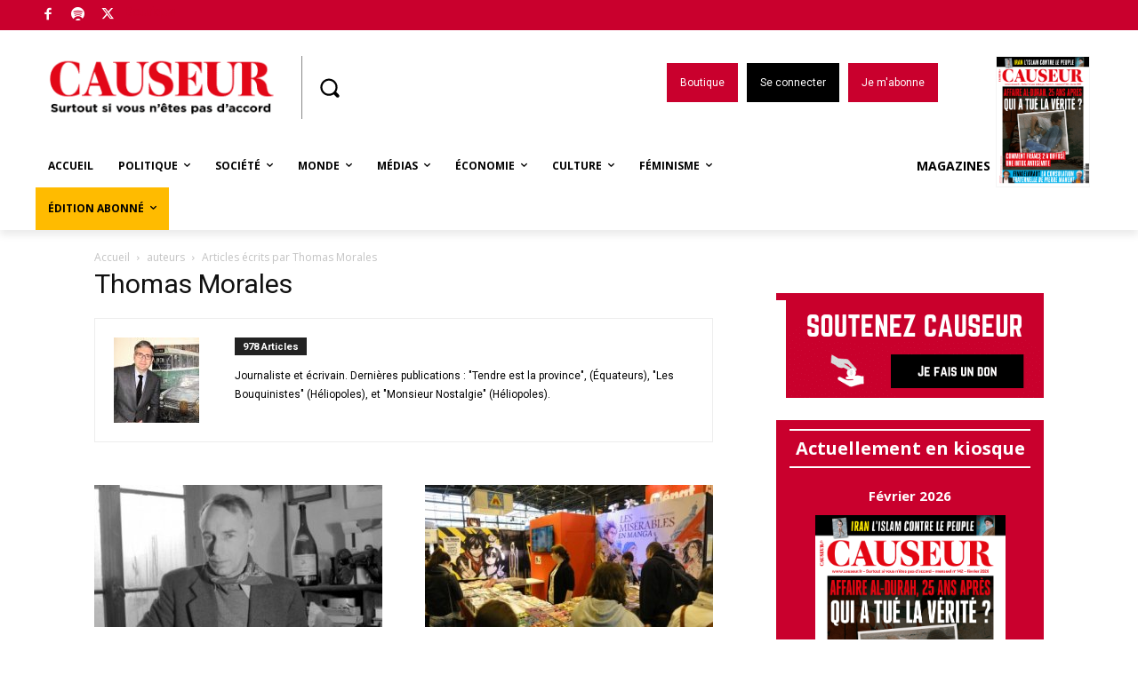

--- FILE ---
content_type: application/javascript; charset=UTF-8
request_url: https://causeurfr.disqus.com/count-data.js?2=https%3A%2F%2Fwww.causeur.fr%2F%3Fp%3D34454&2=https%3A%2F%2Fwww.causeur.fr%2F%3Fp%3D34549&2=https%3A%2F%2Fwww.causeur.fr%2F%3Fp%3D34604&2=https%3A%2F%2Fwww.causeur.fr%2F%3Fp%3D34732&2=https%3A%2F%2Fwww.causeur.fr%2F%3Fp%3D34827&2=https%3A%2F%2Fwww.causeur.fr%2F%3Fp%3D34935&2=https%3A%2F%2Fwww.causeur.fr%2F%3Fp%3D35035&2=https%3A%2F%2Fwww.causeur.fr%2F%3Fp%3D35107&2=https%3A%2F%2Fwww.causeur.fr%2F%3Fp%3D35196&2=https%3A%2F%2Fwww.causeur.fr%2F%3Fp%3D35304
body_size: 753
content:
var DISQUSWIDGETS;

if (typeof DISQUSWIDGETS != 'undefined') {
    DISQUSWIDGETS.displayCount({"text":{"and":"et","comments":{"zero":"0","multiple":"{num}","one":"1"}},"counts":[{"id":"https:\/\/www.causeur.fr\/?p=34935","comments":0},{"id":"https:\/\/www.causeur.fr\/?p=35196","comments":0},{"id":"https:\/\/www.causeur.fr\/?p=34827","comments":0},{"id":"https:\/\/www.causeur.fr\/?p=34549","comments":0},{"id":"https:\/\/www.causeur.fr\/?p=35304","comments":0},{"id":"https:\/\/www.causeur.fr\/?p=34732","comments":0},{"id":"https:\/\/www.causeur.fr\/?p=34454","comments":0},{"id":"https:\/\/www.causeur.fr\/?p=35035","comments":0},{"id":"https:\/\/www.causeur.fr\/?p=35107","comments":0},{"id":"https:\/\/www.causeur.fr\/?p=34604","comments":0}]});
}